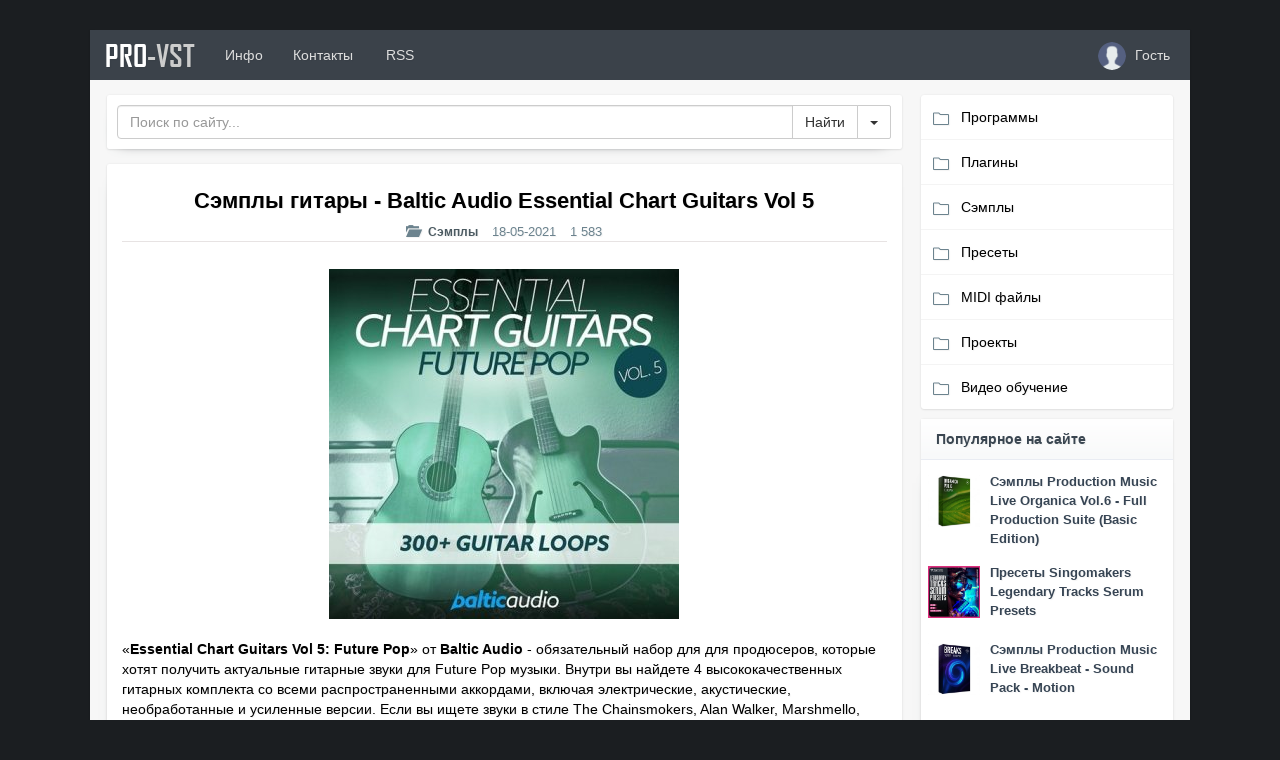

--- FILE ---
content_type: text/html; charset=utf-8
request_url: https://pro-vst.org/samples/27524-semply-gitary-baltic-audio-essential-chart-guitars-vol-5.html
body_size: 10242
content:
<!-- 2 --><!DOCTYPE html>
<html>
	<head>
		<meta charset="utf-8">
<title>Сэмплы гитары - Baltic Audio Essential Chart Guitars Vol 5</title>
<meta name="description" content="«Essential Chart Guitars Vol 5: Future Pop» от Baltic Audio - обязательный набор для для продюсеров, которые хотят получить актуальные гитарные звуки для Future Pop музыки. Внутри вы найдете 4">
<meta name="keywords" content="Сэмплы гитары - Baltic Audio Essential Chart Guitars Vol 5">
<meta name="generator" content="DataLife Engine (http://dle-news.ru)">
<meta property="og:site_name" content="Программы для создания музыки, VST плагины, сэмплы">
<meta property="og:type" content="article">
<meta property="og:title" content="Сэмплы гитары - Baltic Audio Essential Chart Guitars Vol 5">
<meta property="og:url" content="https://pro-vst.org/samples/27524-semply-gitary-baltic-audio-essential-chart-guitars-vol-5.html">
<meta name="news_keywords" content="guitar samples, pop">
<meta property="og:image" content="http://pro-vst.org/uploads/posts/2021-05/1621349165_essential-chart-guitars-vol-5.jpg">
<meta property="og:description" content="«Essential Chart Guitars Vol 5: Future Pop» от Baltic Audio - обязательный набор для для продюсеров, которые хотят получить актуальные гитарные звуки для Future Pop музыки. Внутри вы найдете 4 высококачественных гитарных комплекта со всеми распространенными аккордами, включая электрические,">
<link rel="search" type="application/opensearchdescription+xml" href="https://pro-vst.org/index.php?do=opensearch" title="Программы для создания музыки, VST плагины, сэмплы">
<link rel="canonical" href="https://pro-vst.org/samples/27524-semply-gitary-baltic-audio-essential-chart-guitars-vol-5.html">
<link rel="alternate" type="application/rss+xml" title="Программы для создания музыки, VST плагины, сэмплы" href="https://pro-vst.org/rss.xml">

<script src="/engine/classes/js/jquery.js?v=2e808"></script>
<script src="/engine/classes/js/jqueryui.js?v=2e808" defer></script>
<script src="/engine/classes/js/dle_js.js?v=2e808" defer></script>
<script src="/engine/classes/highslide/highslide.js?v=2e808" defer></script>
		<!-- Favicons -->
        <link rel="apple-touch-icon" sizes="180x180" href="/templates/PRO-VST/images/apple-touch-icon.png">
<link rel="icon" type="image/png" sizes="32x32" href="/templates/PRO-VST/images/favicon-32x32.png">
<link rel="icon" type="image/png" sizes="16x16" href="/templates/PRO-VST/images/favicon-16x16.png">
<link rel="manifest" href="/site.webmanifest">
<link rel="mask-icon" href="/templates/PRO-VST/images/safari-pinned-tab.svg" color="#5bbad5">
<meta name="msapplication-TileColor" content="#da532c">
<meta name="theme-color" content="#ffffff">
        
		<link rel="shortcut icon" href="/templates/PRO-VST/images/favicon.png" />
		
		<!-- mobile tags -->
		<meta http-equiv="X-UA-Compatible" content="IE=edge">
		<meta name="viewport" content="width=device-width, initial-scale=1">
		<!-- Bootstrap -->
		<link rel="stylesheet" href="/templates/PRO-VST/css/bootstrap.css">
		<!-- <link href="https://maxcdn.bootstrapcdn.com/font-awesome/4.7.0/css/font-awesome.min.css" rel="stylesheet">	-->
        <script src="https://kit.fontawesome.com/9dc279dbdd.js" crossorigin="anonymous"></script>
		<!-- DLE style -->
        <link rel="stylesheet" href="/templates/PRO-VST/css/owl.carousel.css">
        <link rel="stylesheet" href="/templates/PRO-VST/css/owl.transitions.css">
		<link rel="stylesheet" href="/templates/PRO-VST/css/engine.css">
		<link rel="stylesheet" href="/templates/PRO-VST/css/styles.css">
		<link rel="stylesheet" href="/templates/PRO-VST/css/ssg.css">
        <link rel="stylesheet" href="/templates/PRO-VST/css/magnific-popup.css"/>
        <link rel="stylesheet" href="https://cdnjs.cloudflare.com/ajax/libs/simple-line-icons/2.4.1/css/simple-line-icons.css">
        
    </head>
<body>
		<main>
	<div class="container cnt" >
		<nav class="navbar navbar-inverse" role="navigation" style="margin: 0px -15px 15px -15px;">
			<div class="navbar-header">
				<button type="button" class="navbar-toggle" data-toggle="collapse" data-target="#bs-example-navbar-collapse-1">
				<span class="sr-only">Toggle navigation</span>
				<span class="icon-bar"></span>
				<span class="icon-bar"></span>
				<span class="icon-bar"></span>
				</button>
				<a class="navbar-brand " href="/" >PRO<font color="#ccc">-VST</font></a>
			</div>
			<div class="collapse navbar-collapse" id="bs-example-navbar-collapse-1">
				<ul class="nav navbar-nav">
					<li><a href="#about" data-toggle="modal"> Инфо</a></li>
					<li><a href="/index.php?do=feedback"> Контакты</a></li>
                    <li><a href="/index.php?mod=rss"><i class="fas fa-rss-square" style="padding-right: 3px;"></i> RSS</a></li>
				
				</ul>
				<ul class="nav navbar-nav navbar-right">
					
			
<li>
    <a href="#authmodal" data-toggle="modal">
	    <span class="lb-ava"><img src="/templates/PRO-VST/dleimages/noavatar.png" style="width: 28px;height: 28px;margin: -10px 5px -10px 5px;border-radius: 50%;object-fit: cover;"></span> <span class="nname">Гость</span>
	</a>
</li>
<div id="authmodal" class="modal fade">
	<div class="modal-dialog modal-sm">
		<div class="modal-content">
			<div class="modal-header">
				<button type="button" class="close" data-dismiss="modal" aria-hidden="true">x</button>
				<div class="modal-title">Авторизация</div>
			</div>
			<div class="modal-body" style="padding:0px;">
				<div style="margin: 12px;">
					<div>
						<form  role="form" method="post" action="">
							<div class="form-group">
								<input class="form-control" type="text" id="inputEmail" name="login_name" placeholder="Логин" />
							</div>
							<div class="form-group">
								<input class="form-control" type="password" id="inputPassword" name="login_password" placeholder="Пароль" />
							</div>
							<div class="checkbox" style="margin: 0 0px 15px 0;">
								<input id="checkbox1" type="checkbox" value="1" name="login_not_save">
								<label for="checkbox1" data-toggle="tooltip" title="Не запоминать пароль">
								Чужой компьютер
								</label>
							</div>
							<button type="submit" class="btn btn-primary btn-block">Войти</button>
							<input class="form-control" name="login" type="hidden" id="login" value="submit" />
						</form>
						<div class="btn-group" role="group" style="width:100%;margin-top:12px;margin-bottom:12px;">
							<a href="https://pro-vst.org/index.php?do=register" class="btn btn-default" style="width:50%;">Регистрация</a>
							<a href="https://pro-vst.org/index.php?do=lostpassword" class="btn btn-default" style="width:50%;">Забыл пароль</a>
						</div>
					</div>
					<div>
					
					</div>
				</div>
			</div>
		</div>
	</div>
</div>

				</ul>
			</div>
		</nav>
		<div id="about" class="modal fade">
			<div class="modal-dialog modal-lg">
				<div class="modal-content">
					<div class="modal-header">
						<button type="button" class="close" data-dismiss="modal" aria-hidden="true">x</button>
						<h4 class="modal-title">О проекте</h4>
					</div>
					<div class="modal-body">
						<div class="log">PRO<font color="#636363">-VST</font></div>
						<p>
                            Сайт PRO-VST.org предлагает вам широкий выбор VST эффектов и инструментов. В категории VST эффекты вы найдете различные программные процессоры эффектов, в том числе компрессоры, эквалайзеры, ревербераторы, эффекты задержки, модуляции и многое другое. Категория VST инструментов предлагает вам обширный спектр виртуальных синтезаторов, сэмплеров, ромплеров, драм-машин, виртуальных гитар и клавишных инструментов.
							<br>
						</p>
						<hr />
						Наш сайт также предлагает необходимые наборы лупов и пакеты сэмплов для продюсеров, музыкантов и создателей битов, которые ищут высококачественные, профессионально созданные звуки для вдохновения и интеграции в свою музыку. Наша цель - предоставить вам лучшие звуки, сэмплы и лупы, доступные в Интернете. Также у нас вы найдете программное обеспечение для создания музыки, обучающий видео материал, пресеты для программных синтезаторов и MIDI файлы.
					</div>
				</div>
			</div>
		</div>
		
		<div class="row my" style="margin-top: 70px;margin: 0px -15px 0 -15px;">
			
			<div class="col-xs-12 col-sm-12 col-md-9 col-lg-9 my">
			   
				<div class="panel panel-default">
					<div class="panel-body" style="padding: 10px;">
						<form class="form-inline" role="form" method="post" action='' style="float: left;width: 100%;">
							<div class="input-group" style="width: 100%;">
								<input id="story" name="story" placeholder="Поиск по сайту..." type="search" class="form-control" >
								<input type="hidden" name="do" value="search">
								<input type="hidden" name="subaction" value="search">
								<span class="input-group-btn" style="width: 50px;">
								<input class="btn btn-default fa-search" value="Найти" type="submit" style="border: 1px solid #ccc; " >
									<button type="button" style="border: 1px solid #ccc;" class="btn btn-default dropdown-toggle" data-toggle="dropdown" aria-haspopup="true" aria-expanded="false"> <span class="caret"></span> <span class="sr-only" >Toggle Dropdown</span></button> 
									<ul class="dropdown-menu dropdown-menu-right">
										<li><a href="/index.php?do=search">Расширенный поиск</a></li>
									</ul>
								</span>
							</div>
						</form>
					</div>
				</div>
				
                
                
                    
                 
				<div class="panel panel-default ">
	<div class="panel-body">
		<h1 class="short-title2">Сэмплы гитары - Baltic Audio Essential Chart Guitars Vol 5</h1>
        <ul class="list-inline" style="font-size: 13px; color: #6c838e; margin: 0px 0 27px 0; text-align: center; border-bottom: 1px solid #e7e3e3;">
			<li class="hidden-xs"><span class="glyphicon glyphicon-folder-open" aria-hidden="true" style="margin: 0 5px 0 0;"></span> <span class="short-title3" style="font-size: 0.9em;"><a href="https://pro-vst.org/samples/">Сэмплы</a></span></li>
			<li><i class="fa fa-calendar-o" aria-hidden="true"></i> <time class="ago" data-toggle="tooltip" title="18-05-2021">18-05-2021</time></li>
			<li> <i class="fa fa-eye" aria-hidden="true"></i> 1 583</li>
            	
			
			
		</ul>
		<p><div style="text-align:center;"><!--TBegin:http://pro-vst.org/uploads/posts/2021-05/1621349165_essential-chart-guitars-vol-5.jpg|--><a href="http://pro-vst.org/uploads/posts/2021-05/1621349165_essential-chart-guitars-vol-5.jpg" class="highslide" target="_blank"><img src="/uploads/posts/2021-05/thumbs/1621349165_essential-chart-guitars-vol-5.jpg" style="max-width:100%;" alt=""></a><!--TEnd--></div><br>«<b>Essential Chart Guitars Vol 5: Future Pop</b>» от <b>Baltic Audio</b> - обязательный набор для для продюсеров, которые хотят получить актуальные гитарные звуки для Future Pop музыки. Внутри вы найдете 4 высококачественных гитарных комплекта со всеми распространенными аккордами, включая электрические, акустические, необработанные и усиленные версии. Если вы ищете звуки в стиле The Chainsmokers, Alan Walker, Marshmello, Martin Jensen, James Arthur и CHVRCHES, то этот набор для вас. Вы также можете использовать его в таких жанрах, как Deep House и Tropical House, Hip Hop и EDM.<br><br><iframe src="https://w.soundcloud.com/player/?url=https%3A//api.soundcloud.com/tracks/624652416&amp;color=%23ff5500&amp;auto_play=false&amp;hide_related=false&amp;show_comments=true&amp;show_user=true&amp;show_reposts=false&amp;show_teaser=true" width="100%" height="166" scrolling="no" allow="autoplay"></iframe></p>
       <noindex><span class="dwformat">Формат: WAV</span></noindex>
     
         <span class="downloader"><a href="https://turb.pw/39g67r045rw1.html" class="dwbutton" rel="nofollow" target="_blank"><div class="dwl-text"><p class="dwnl-f">Download from</p><p class="dwnl-t">turbobit</p><p class="dwsize">442 MB</p></div><div class="dwl-icon"></div></a></span> 
         

        <div id="test-popup" class="white-popup mfp-hide">
    <span class="links-header">Ссылки для скачивания</span> <br>
    <br>
     
     <br>
     <br>
</div>
        
         
		
		
		
		
		<hr>
		<i class="fab fa-slack-hash" aria-hidden="true"></i>
		<span class="stags"><a href="https://pro-vst.org/tags/guitar%20samples/">guitar samples</a>, <a href="https://pro-vst.org/tags/pop/">pop</a></span>
		
                 <div class="share pull-right" style="margin: 3px 5px 0 0;">
			<script src="//yastatic.net/es5-shims/0.0.2/es5-shims.min.js"></script>
			<script src="//yastatic.net/share2/share.js"></script>
			<div class="ya-share2" data-services="vkontakte,facebook,twitter,whatsapp,skype,telegram" data-size="s"></div>
		</div>
         
		
		<div class="rate_like" title="Мне нравится" style="display: contents;">
			
		</div>
		
		
   	
	</div>

          <span class="dw-home"><span class="fa fa-home" style="padding: 6px 9px 7px 0px;" aria-hidden="true"></span> <a href="https://www.producerloops.com/Download-Baltic-Audio-Essential-Chart-Guitars-Vol-5-Future-Pop.html">Сайт разработчика</a></span>
	
   
</div>
   

<div class="panel panel-default">
	<div class="panel-heading" style="border-left: 3px solid #858687; background: linear-gradient(to right, #f1f1f1, #ffffff);font-weight: bold;">
		Похожие новости
		<div class="customNavigation pull-right" style="margin: -5px -10px 0 0;">
			<button class="btn btn-sm btn-primary prev22 hidden-xs"><i class="fa fa-chevron-left" aria-hidden="true"></i></button>
			<button class="btn btn-sm btn-primary next22 hidden-xs"><i class="fa fa-chevron-right" aria-hidden="true"></i></button>
		</div>
	</div>
	<div class="panel-body" style="padding: 10px 10px 0 10px;">
		<div id="owl-demo22">
			<div class="item">
            <a href="https://pro-vst.org/samples/16515-semply-baltic-audio-essential-pop-moments-vol3.html" ><div class="bp_hide2">
	<div class="bp_text">
			Essential Pop Moments Vol 3 от Baltic Audio это необходимый набор для создания покоряющих Billboard чарты хитов. Внутри вы найдете 6 комплектов, которые устанавливают новый уровень качества наборов<br>
        <p class="rel-detalis">Подробнее</p>
		</div>
	</div></a>
    
<div class="panel panel-default" style="box-shadow: none;border: 1px solid #e9ecf3;">
           
  <div class="panel-body">

  <div style="margin: -12px -12px 0px -12px;"><a href="https://pro-vst.org/samples/16515-semply-baltic-audio-essential-pop-moments-vol3.html "><img src="/uploads/posts/2018-02/thumbs/1518449731_baltic-audio-essential-pop-moments-vol.3.jpg" style="width: 100%;height: 180px;object-fit: cover;"></a></div>
  <div class="short-title" style="font-size: 12px; padding: 5px;">

      
     Сэмплы Baltic Audio Essential Pop Moments Vol.3
   
      
      </div>
     
</div>

</div>
</div><div class="item">
            <a href="https://pro-vst.org/samples/22762-semply-rum-n-bass-records-future-bass-guitars-vol1.html" ><div class="bp_hide2">
	<div class="bp_text">
			Rum n Bass с гордостью представляет «Future Bass Guitars vol.1» - бесконечный источник вдохновения для продюсеров EDM, битмейкеров и диджеев, вдохновленный новейшими тенденциями и музыкой<br>
        <p class="rel-detalis">Подробнее</p>
		</div>
	</div></a>
    
<div class="panel panel-default" style="box-shadow: none;border: 1px solid #e9ecf3;">
           
  <div class="panel-body">

  <div style="margin: -12px -12px 0px -12px;"><a href="https://pro-vst.org/samples/22762-semply-rum-n-bass-records-future-bass-guitars-vol1.html "><img src="/uploads/posts/2020-06/thumbs/1591715438_future-bass-guitars-vol.1.jpg" style="width: 100%;height: 180px;object-fit: cover;"></a></div>
  <div class="short-title" style="font-size: 12px; padding: 5px;">

      
     Сэмплы Rum n Bass Records Future Bass Guitars Vol.1
   
      
      </div>
     
</div>

</div>
</div><div class="item">
            <a href="https://pro-vst.org/samples/27538-semply-baltic-audio-billboard-pop-busters-vol-3.html" ><div class="bp_hide2">
	<div class="bp_text">
			Billboard Pop Busters Vol 3 от Baltic Audio - обязательный набор для продюсеров, стремящихся пробиться в чарты Billboard. Здесь вы найдете шесть высококачественных Pop комплектов и все элементы,<br>
        <p class="rel-detalis">Подробнее</p>
		</div>
	</div></a>
    
<div class="panel panel-default" style="box-shadow: none;border: 1px solid #e9ecf3;">
           
  <div class="panel-body">

  <div style="margin: -12px -12px 0px -12px;"><a href="https://pro-vst.org/samples/27538-semply-baltic-audio-billboard-pop-busters-vol-3.html "><img src="/uploads/posts/2021-05/thumbs/1621452382_billboard-pop-busters-vol-3.jpg" style="width: 100%;height: 180px;object-fit: cover;"></a></div>
  <div class="short-title" style="font-size: 12px; padding: 5px;">

      
     Сэмплы Baltic Audio Billboard Pop Busters Vol 3
   
      
      </div>
     
</div>

</div>
</div>
		</div>
	</div>
</div>


<div class="row">
	<div class="col-xs-12 col-sm-12 col-md-12 col-lg-12">
<div class="panel panel-warning">
  <div class="panel-heading"><i class="fa fa-exclamation-triangle" aria-hidden="true"></i> <b>Информация</b></div>
  <div class="panel-body">
    Посетители, находящиеся в группе <b>Гости</b>, не могут оставлять комментарии к данной публикации.
  </div>
</div>
	</div>
</div>
<!-- Put this script tag to the <head> of your page -->
<script type="text/javascript" src="https://vk.com/js/api/openapi.js?169"></script>

<script type="text/javascript">
  VK.init({apiId: 2380198, onlyWidgets: true});
</script>

<!-- Put this div tag to the place, where the Comments block will be -->
<div id="vk_comments"></div>
<script type="text/javascript">
VK.Widgets.Comments("vk_comments", {limit: 10, attach: "*"});
</script>
			</div>
			<div class="col-xs-12 col-sm-12 col-md-3 col-lg-3 my">
				<div class="mnu">
					<ul id="accordion" class="accordion">
					<li>
							<div class="link"><i class="icon-folder" aria-hidden="true"></i> Программы<i class="fa fa-chevron-down"></i></div>
							<ul class="submenu">
								<li><a href="/sequencers/">Секвенсоры (DAW)</a></li>
								<li><a href="/audio-editors/">Аудио редакторы</a></li>
								<li><a href="/applications-for-dj/">Программы для DJ</a></li>
								<li><a href="/usefull-programs/">Полезные программы</a></li>
							</ul>
						</li>
						<li>
							<div class="link"><i class="icon-folder" aria-hidden="true"></i> Плагины<i class="fa fa-chevron-down"></i></div>
							<ul class="submenu">
								<li><a href="/vst-instruments/">VST инструменты</a></li>
								<li><a href="/vst-effects/">VST эффекты</a></li>
								<li><a href="/mac-osx-vst-instruments/">VST инструменты Mac</a></li>
								<li><a href="/mac-osx-vst-effects/">VST эффекты Mac</a></li>
							</ul>
						</li>
						<li>
							<div class="link"><i class="icon-folder" aria-hidden="true"></i> Сэмплы<i class="fa fa-chevron-down"></i></div>
							<ul class="submenu">
								<li><a href="/samples/">Сэмплы</a></li>
								<li><a href="/sounds/">Звуки</a></li>
								<li><a href="/expansions/">Библиотеки сэмплов</a></li>
							</ul>
						</li>
						<li>
							<a href="/presets/"><div class="link"><i class="icon-folder" aria-hidden="true"></i> Пресеты</div></a>
						</li>
                            <li>
							<a href="/midi/"><div class="link"><i class="icon-folder" aria-hidden="true"></i> MIDI файлы</div></a>
						</li>
						<li>
							<a href="/projects/"><div class="link"><i class="icon-folder" aria-hidden="true"></i> Проекты</div></a>
						</li>
                        <li>
							<a href="/videolessons/"><div class="link"><i class="icon-folder" aria-hidden="true"></i> Видео обучение</div></a>
						</li>
					</ul>
				</div>
				<div class="panel panel-default">
				    <div class="panel-heading" style="font-weight: bold;">Популярное на сайте
					    
						<i class="pull-right fa fa-star"></i>
					</div>
					<div class="panel-body" style="padding: 10px;">
                        <div class="row my">
  <div class="col-md-3 my" style="margin-bottom: 15px; padding:5px !important;"><center><a href="https://pro-vst.org/samples/32951-sjemply-production-music-live-organica-vol6-full-production-suite-basic-edition.html"><img src="/uploads/posts/2026-01/thumbs/organica-vol_-6.jpg" style="width:100%;"></a></center></div>
  <div class="col-md-9 my" style="padding:5px !important;"> 
   <div class="short-title" style="margin: -5px 0px 10px 0; line-height: 19px;"><a href="https://pro-vst.org/samples/32951-sjemply-production-music-live-organica-vol6-full-production-suite-basic-edition.html" style="font-size: 13px;line-height: 10px;">Сэмплы Production Music Live Organica Vol.6 - Full Production Suite (Basic Edition)</a></div>
  </div>
</div><div class="row my">
  <div class="col-md-3 my" style="margin-bottom: 15px; padding:5px !important;"><center><a href="https://pro-vst.org/presets/32949-presety-singomakers-legendary-tracks-serum-presets.html"><img src="/uploads/posts/2026-01/thumbs/legendary-tracks-serum-presets.jpg" style="width:100%;"></a></center></div>
  <div class="col-md-9 my" style="padding:5px !important;"> 
   <div class="short-title" style="margin: -5px 0px 10px 0; line-height: 19px;"><a href="https://pro-vst.org/presets/32949-presety-singomakers-legendary-tracks-serum-presets.html" style="font-size: 13px;line-height: 10px;">Пресеты Singomakers Legendary Tracks Serum Presets</a></div>
  </div>
</div><div class="row my">
  <div class="col-md-3 my" style="margin-bottom: 15px; padding:5px !important;"><center><a href="https://pro-vst.org/samples/32950-sjemply-production-music-live-breakbeat-sound-pack-motion.html"><img src="/uploads/posts/2026-01/thumbs/pml-breaks-sound-pack.jpg" style="width:100%;"></a></center></div>
  <div class="col-md-9 my" style="padding:5px !important;"> 
   <div class="short-title" style="margin: -5px 0px 10px 0; line-height: 19px;"><a href="https://pro-vst.org/samples/32950-sjemply-production-music-live-breakbeat-sound-pack-motion.html" style="font-size: 13px;line-height: 10px;">Сэмплы Production Music Live Breakbeat - Sound Pack - Motion</a></div>
  </div>
</div><div class="row my">
  <div class="col-md-3 my" style="margin-bottom: 15px; padding:5px !important;"><center><a href="https://pro-vst.org/samples/32960-sjemply-dropgun-samples-g-tech-house.html"><img src="/uploads/posts/2026-01/thumbs/dropgun-samples-g-tech-house.jpg" style="width:100%;"></a></center></div>
  <div class="col-md-9 my" style="padding:5px !important;"> 
   <div class="short-title" style="margin: -5px 0px 10px 0; line-height: 19px;"><a href="https://pro-vst.org/samples/32960-sjemply-dropgun-samples-g-tech-house.html" style="font-size: 13px;line-height: 10px;">Сэмплы Dropgun Samples G Tech House</a></div>
  </div>
</div><div class="row my">
  <div class="col-md-3 my" style="margin-bottom: 15px; padding:5px !important;"><center><a href="https://pro-vst.org/samples/32957-the-producer-school-astral-sjemply-proekty-presety.html"><img src="/uploads/posts/2026-01/thumbs/the-producer-school-astral.jpg" style="width:100%;"></a></center></div>
  <div class="col-md-9 my" style="padding:5px !important;"> 
   <div class="short-title" style="margin: -5px 0px 10px 0; line-height: 19px;"><a href="https://pro-vst.org/samples/32957-the-producer-school-astral-sjemply-proekty-presety.html" style="font-size: 13px;line-height: 10px;">The Producer School Astral (сэмплы/проекты/пресеты)</a></div>
  </div>
</div><div class="row my">
  <div class="col-md-3 my" style="margin-bottom: 15px; padding:5px !important;"><center><a href="https://pro-vst.org/samples/32956-teknovault-bigroom-techno-essentials-vol1.html"><img src="/uploads/posts/2026-01/thumbs/bigroom-techno-essentials.jpg" style="width:100%;"></a></center></div>
  <div class="col-md-9 my" style="padding:5px !important;"> 
   <div class="short-title" style="margin: -5px 0px 10px 0; line-height: 19px;"><a href="https://pro-vst.org/samples/32956-teknovault-bigroom-techno-essentials-vol1.html" style="font-size: 13px;line-height: 10px;">Сэмплы Teknovault Bigroom Techno Essentials Vol.1</a></div>
  </div>
</div><div class="row my">
  <div class="col-md-3 my" style="margin-bottom: 15px; padding:5px !important;"><center><a href="https://pro-vst.org/samples/32948-sjemply-ghost-syndicate-tarantula-deep-riddim.html"><img src="/uploads/posts/2026-01/thumbs/tarantula-deep-riddim.jpg" style="width:100%;"></a></center></div>
  <div class="col-md-9 my" style="padding:5px !important;"> 
   <div class="short-title" style="margin: -5px 0px 10px 0; line-height: 19px;"><a href="https://pro-vst.org/samples/32948-sjemply-ghost-syndicate-tarantula-deep-riddim.html" style="font-size: 13px;line-height: 10px;">Сэмплы Ghost Syndicate Tarantula - Deep Riddim</a></div>
  </div>
</div><div class="row my">
  <div class="col-md-3 my" style="margin-bottom: 15px; padding:5px !important;"><center><a href="https://pro-vst.org/samples/32953-sjemply-esential-music-productions-psytrance-bundle.html"><img src="/uploads/posts/2026-01/thumbs/psytrance-bundle.jpg" style="width:100%;"></a></center></div>
  <div class="col-md-9 my" style="padding:5px !important;"> 
   <div class="short-title" style="margin: -5px 0px 10px 0; line-height: 19px;"><a href="https://pro-vst.org/samples/32953-sjemply-esential-music-productions-psytrance-bundle.html" style="font-size: 13px;line-height: 10px;">Сэмплы Esential Music Productions Psytrance Bundle</a></div>
  </div>
</div><div class="row my">
  <div class="col-md-3 my" style="margin-bottom: 15px; padding:5px !important;"><center><a href="https://pro-vst.org/samples/32955-sjemply-sample-magic-rolling-techno.html"><img src="/uploads/posts/2026-01/thumbs/sample-magic-rolling-techno.jpg" style="width:100%;"></a></center></div>
  <div class="col-md-9 my" style="padding:5px !important;"> 
   <div class="short-title" style="margin: -5px 0px 10px 0; line-height: 19px;"><a href="https://pro-vst.org/samples/32955-sjemply-sample-magic-rolling-techno.html" style="font-size: 13px;line-height: 10px;">Сэмплы Sample Magic Rolling Techno</a></div>
  </div>
</div><div class="row my">
  <div class="col-md-3 my" style="margin-bottom: 15px; padding:5px !important;"><center><a href="https://pro-vst.org/samples/32962-sjemply-zenhiser-zenith-melodic-techno.html"><img src="/uploads/posts/2026-01/thumbs/zenith-melodic-techno.jpg" style="width:100%;"></a></center></div>
  <div class="col-md-9 my" style="padding:5px !important;"> 
   <div class="short-title" style="margin: -5px 0px 10px 0; line-height: 19px;"><a href="https://pro-vst.org/samples/32962-sjemply-zenhiser-zenith-melodic-techno.html" style="font-size: 13px;line-height: 10px;">Сэмплы Zenhiser Zenith - Melodic Techno</a></div>
  </div>
</div>
					   
					</div>
				</div>
				<div class="panel panel-default">
					<div class="panel-heading" style="font-weight: bold;">Комментарии <span class="glyphicon glyphicon-comment pull-right"></span></div>
					<div class="panel-body" style="padding: 10px;">
						<div class="list-group" data-toggle="tooltip" title="Сэмплы Singomakers Psytrance Mantra Vocals 2" style="margin-bottom:0px;">
  <a href="https://pro-vst.org/samples/32928-sjemply-singomakers-psytrance-mantra-vocals-2.html#comment" class="list-group-item"style="padding: 3px;" >
    <div class="list-group-item-heading" style="color: #656d78;">Круто!</div>
    <p class="list-group-item-text" style="color: #337ab7;
    font-size: 12px;
    font-weight: bold;">Sonalyis</p>
  </a>
</div><div class="list-group" data-toggle="tooltip" title="Пресеты ModeAudio Summit - Serum Electronic Presets" style="margin-bottom:0px;">
  <a href="https://pro-vst.org/presets/22692-presety-modeaudio-summit-serum-electronic-presets.html#comment" class="list-group-item"style="padding: 3px;" >
    <div class="list-group-item-heading" style="color: #656d78;">Можно пожалуйста перезалить?</div>
    <p class="list-group-item-text" style="color: #337ab7;
    font-size: 12px;
    font-weight: bold;">Dem4000</p>
  </a>
</div><div class="list-group" data-toggle="tooltip" title="Сэмплы WA Production What About Barzilian Bass Carnival" style="margin-bottom:0px;">
  <a href="https://pro-vst.org/samples/15621-semply-wa-production-what-about-barzilian-bass-carnival.html#comment" class="list-group-item"style="padding: 3px;" >
    <div class="list-group-item-heading" style="color: #656d78;">Файл недоступен, не могли бы вы загрузить его повторно?</div>
    <p class="list-group-item-text" style="color: #337ab7;
    font-size: 12px;
    font-weight: bold;">ChosterX</p>
  </a>
</div><div class="list-group" data-toggle="tooltip" title="Проект W.A. Production Dubstep Soul Ableton and Logic Template" style="margin-bottom:0px;">
  <a href="https://pro-vst.org/projects/21421-proekt-wa-production-dubstep-soul-ableton-live-template.html#comment" class="list-group-item"style="padding: 3px;" >
    <div class="list-group-item-heading" style="color: #656d78;">Не могли бы вы перезалить их? Обе ссылки не работают; они уже давно не работают.</div>
    <p class="list-group-item-text" style="color: #337ab7;
    font-size: 12px;
    font-weight: bold;">ChosterX</p>
  </a>
</div><div class="list-group" data-toggle="tooltip" title="Сэмплы WA Production What About Brostep Gang" style="margin-bottom:0px;">
  <a href="https://pro-vst.org/samples/14257-semply-wa-production-what-about-brostep-gang.html#comment" class="list-group-item"style="padding: 3px;" >
    <div class="list-group-item-heading" style="color: #656d78;">Could you please re-upload this file? The link is broken!</div>
    <p class="list-group-item-text" style="color: #337ab7;
    font-size: 12px;
    font-weight: bold;">ChosterX</p>
  </a>
</div>
					</div>
					<div class="panel-footer"><a href="/index.php?do=lastcomments" class="btn btn-default btn-block">Последние комментарии</a></div>
				</div>
			
				
				
				<div class="panel panel-default">
					<div class="panel-heading" style="font-weight: bold;">Облако тегов <i class="pull-right icon-tag fa-fw"></i></div>
					<div class="panel-body tagss" style="padding: 10px;">
						<span class="clouds_xsmall"><a href="https://pro-vst.org/tags/ableton/" title="Найдено публикаций: 195">ableton</a></span> <span class="clouds_xsmall"><a href="https://pro-vst.org/tags/ambient/" title="Найдено публикаций: 504">ambient</a></span> <span class="clouds_xsmall"><a href="https://pro-vst.org/tags/bass%20house/" title="Найдено публикаций: 223">bass house</a></span> <span class="clouds_xsmall"><a href="https://pro-vst.org/tags/chillout/" title="Найдено публикаций: 651">chillout</a></span> <span class="clouds_xsmall"><a href="https://pro-vst.org/tags/cinematic/" title="Найдено публикаций: 396">cinematic</a></span> <span class="clouds_xsmall"><a href="https://pro-vst.org/tags/dance/" title="Найдено публикаций: 250">dance</a></span> <span class="clouds_xsmall"><a href="https://pro-vst.org/tags/deep%20house/" title="Найдено публикаций: 520">deep house</a></span> <span class="clouds_xsmall"><a href="https://pro-vst.org/tags/disco/" title="Найдено публикаций: 229">disco</a></span> <span class="clouds_xsmall"><a href="https://pro-vst.org/tags/dnb/" title="Найдено публикаций: 396">dnb</a></span> <span class="clouds_xsmall"><a href="https://pro-vst.org/tags/downtempo/" title="Найдено публикаций: 508">downtempo</a></span> <span class="clouds_xsmall"><a href="https://pro-vst.org/tags/drums/" title="Найдено публикаций: 627">drums</a></span> <span class="clouds_xsmall"><a href="https://pro-vst.org/tags/dubstep/" title="Найдено публикаций: 500">dubstep</a></span> <span class="clouds_xsmall"><a href="https://pro-vst.org/tags/edm/" title="Найдено публикаций: 1121">edm</a></span> <span class="clouds_xsmall"><a href="https://pro-vst.org/tags/electronica/" title="Найдено публикаций: 785">electronica</a></span> <span class="clouds_xsmall"><a href="https://pro-vst.org/tags/ethnic/" title="Найдено публикаций: 189">ethnic</a></span> <span class="clouds_xsmall"><a href="https://pro-vst.org/tags/funk/" title="Найдено публикаций: 274">funk</a></span> <span class="clouds_xsmall"><a href="https://pro-vst.org/tags/future%20bass/" title="Найдено публикаций: 621">future bass</a></span> <span class="clouds_xsmall"><a href="https://pro-vst.org/tags/future%20house/" title="Найдено публикаций: 240">future house</a></span> <span class="clouds_xsmall"><a href="https://pro-vst.org/tags/guitar%20samples/" title="Найдено публикаций: 383">guitar samples</a></span> <span class="clouds_xlarge"><a href="https://pro-vst.org/tags/hip%20hop/" title="Найдено публикаций: 4334">hip hop</a></span> <span class="clouds_small"><a href="https://pro-vst.org/tags/house/" title="Найдено публикаций: 1670">house</a></span> <span class="clouds_xsmall"><a href="https://pro-vst.org/tags/kontakt/" title="Найдено публикаций: 246">kontakt</a></span> <span class="clouds_xsmall"><a href="https://pro-vst.org/tags/minimal/" title="Найдено публикаций: 241">minimal</a></span> <span class="clouds_xsmall"><a href="https://pro-vst.org/tags/omnisphere/" title="Найдено публикаций: 297">omnisphere</a></span> <span class="clouds_xsmall"><a href="https://pro-vst.org/tags/percussion/" title="Найдено публикаций: 277">percussion</a></span> <span class="clouds_small"><a href="https://pro-vst.org/tags/pop/" title="Найдено публикаций: 1379">pop</a></span> <span class="clouds_xsmall"><a href="https://pro-vst.org/tags/progressive/" title="Найдено публикаций: 217">progressive</a></span> <span class="clouds_xsmall"><a href="https://pro-vst.org/tags/psytrance/" title="Найдено публикаций: 197">psytrance</a></span> <span class="clouds_xsmall"><a href="https://pro-vst.org/tags/rnb/" title="Найдено публикаций: 1053">rnb</a></span> <span class="clouds_xsmall"><a href="https://pro-vst.org/tags/serum/" title="Найдено публикаций: 796">serum</a></span> <span class="clouds_xsmall"><a href="https://pro-vst.org/tags/sfx/" title="Найдено публикаций: 240">sfx</a></span> <span class="clouds_xsmall"><a href="https://pro-vst.org/tags/soul/" title="Найдено публикаций: 347">soul</a></span> <span class="clouds_xsmall"><a href="https://pro-vst.org/tags/spire/" title="Найдено публикаций: 195">spire</a></span> <span class="clouds_xsmall"><a href="https://pro-vst.org/tags/synth/" title="Найдено публикаций: 190">synth</a></span> <span class="clouds_xsmall"><a href="https://pro-vst.org/tags/synthwave/" title="Найдено публикаций: 268">synthwave</a></span> <span class="clouds_xsmall"><a href="https://pro-vst.org/tags/tech%20house/" title="Найдено публикаций: 1160">tech house</a></span> <span class="clouds_small"><a href="https://pro-vst.org/tags/techno/" title="Найдено публикаций: 1594">techno</a></span> <span class="clouds_xsmall"><a href="https://pro-vst.org/tags/trance/" title="Найдено публикаций: 302">trance</a></span> <span class="clouds_large"><a href="https://pro-vst.org/tags/trap/" title="Найдено публикаций: 3523">trap</a></span> <span class="clouds_xsmall"><a href="https://pro-vst.org/tags/vocal/" title="Найдено публикаций: 1185">vocal</a></span><div class="tags_more"><a href="https://pro-vst.org/tags/">Показать все теги</a></div>
					</div>
					<div class="panel-footer"><a href="/tags/" class="btn btn-default btn-block">Весь список тегов</a></div>
                    
                     
				</div>
                
                
			</div>
           
		</div>
     
		
		<div class="well well-sm" style="text-align:center;">
			<h3>Добро пожаловать!</h3>
			<span style="color: #989ca2;text-shadow: none;">Для того чтобы стать полноценным пользователем нашего портала, вам необходимо пройти регистрацию.</span>
			<div class="row row-flex row-flex-wrap my" style="margin: 10px -10px -10px -10px;">
				<div class="col-xs-12 col-md-6 my">
					<div class="panel panel-default">
						<div class="panel-body">
							<b style="font-size: 17px;color: #777b8e;">Зарегистрироваться</b><br>
							<span style="color: #989ca2;text-shadow: none;font-size: 13px;">Создайте собственную учетную запись!</span>
							<br><br><a href="/index.php?do=register" class="btn btn-primary">Пройти регистрацию</a>
						</div>
					</div>
				</div>
				<div class="col-xs-12 col-md-6 my">
					<div class="panel panel-default">
						<div class="panel-body">
							<b style="font-size: 17px;color: #777b8e;">Авторизоваться</b><br>
							<span style="color: #989ca2;text-shadow: none;font-size: 13px;">Уже зарегистрированны? Войдите в свою учетную запись!</span>
							<br><br><a href="#authmodal" data-toggle="modal" class="btn btn-primary">Войти на сайт</a>
						</div>
					</div>
				</div>
			</div>
		</div>
		
	</div>
</main>
<footer class="container" style="padding: 0;    margin-top: 0;">
	<div class="footer-bottom">
		<div class="container">
			<div class="pull-right" style="margin: 2px 10px 0 0;">
			   <!--LiveInternet counter--><a href="https://www.liveinternet.ru/click"
target="_blank"><img id="licnt3D33" width="31" height="31" style="border:0" 
title="LiveInternet"
src="[data-uri]"
alt=""/></a><script>(function(d,s){d.getElementById("licnt3D33").src=
"https://counter.yadro.ru/hit?t50.3;r"+escape(d.referrer)+
((typeof(s)=="undefined")?"":";s"+s.width+"*"+s.height+"*"+
(s.colorDepth?s.colorDepth:s.pixelDepth))+";u"+escape(d.URL)+
";h"+escape(d.title.substring(0,150))+";"+Math.random()})
(document,screen)</script><!--/LiveInternet-->
			</div>
				<p class="pull-left" style="font-family: 'FB Agency FB'; color:#d7d7d7; margin:0; padding-left: 5px;"> Pro-VST ©2011-2024 (v2.0)</p> <br>
				<div style="color:#b3b3b3; padding: 0 5px 10px 5px; font-size: 1.3rem;">Плагины, сэмплы, программы для создания музыки!
			</div>
		</div>
	</div>
</footer>

<script>
$(function () {
  $('[data-toggle="tooltip"]').tooltip()
})
</script>
<script>
</script>

<script src="/templates/PRO-VST/js/owl.carousel.js"></script>
<script src="/templates/PRO-VST/js/jquery.magnific-popup.min.js"></script>
<script src="/templates/PRO-VST/js/libs.js"></script>
<script src="/templates/PRO-VST/js/tilt.jquery.js"></script>
<script src="/templates/PRO-VST/js/bootstrap.js"></script>	
    <script>$('.open-popup-link').magnificPopup({
  type:'inline',
  midClick: true // allow opening popup on middle mouse click. Always set it to true if you don't provide alternative source.
});
</script>   
    
<script>
<!--
var dle_root       = '/';
var dle_admin      = '';
var dle_login_hash = 'f005811c73453d5a3f7efd13e6db406d25a02b6b';
var dle_group      = 5;
var dle_skin       = 'PRO-VST';
var dle_wysiwyg    = '2';
var quick_wysiwyg  = '0';
var dle_min_search = '4';
var dle_act_lang   = ["Да", "Нет", "Ввод", "Отмена", "Сохранить", "Удалить", "Загрузка. Пожалуйста, подождите..."];
var menu_short     = 'Быстрое редактирование';
var menu_full      = 'Полное редактирование';
var menu_profile   = 'Просмотр профиля';
var menu_send      = 'Отправить сообщение';
var menu_uedit     = 'Админцентр';
var dle_info       = 'Информация';
var dle_confirm    = 'Подтверждение';
var dle_prompt     = 'Ввод информации';
var dle_req_field  = ["Заполните поле с именем", "Заполните поле с сообщением", "Заполните поле с темой сообщения"];
var dle_del_agree  = 'Вы действительно хотите удалить? Данное действие невозможно будет отменить';
var dle_spam_agree = 'Вы действительно хотите отметить пользователя как спамера? Это приведёт к удалению всех его комментариев';
var dle_c_title    = 'Отправка жалобы';
var dle_complaint  = 'Укажите текст Вашей жалобы для администрации:';
var dle_mail       = 'Ваш e-mail:';
var dle_big_text   = 'Выделен слишком большой участок текста.';
var dle_orfo_title = 'Укажите комментарий для администрации к найденной ошибке на странице:';
var dle_p_send     = 'Отправить';
var dle_p_send_ok  = 'Уведомление успешно отправлено';
var dle_save_ok    = 'Изменения успешно сохранены. Обновить страницу?';
var dle_reply_title= 'Ответ на комментарий';
var dle_tree_comm  = '0';
var dle_del_news   = 'Удалить статью';
var dle_sub_agree  = 'Вы действительно хотите подписаться на комментарии к данной публикации?';
var dle_captcha_type  = '0';
var dle_share_interesting  = ["Поделиться ссылкой на выделенный текст", "Twitter", "Facebook", "Вконтакте", "Прямая ссылка:", "Нажмите правой клавишей мыши и выберите «Копировать ссылку»"];
var DLEPlayerLang     = {prev: 'Предыдущий',next: 'Следующий',play: 'Воспроизвести',pause: 'Пауза',mute: 'Выключить звук', unmute: 'Включить звук', settings: 'Настройки', enterFullscreen: 'На полный экран', exitFullscreen: 'Выключить полноэкранный режим', speed: 'Скорость', normal: 'Обычная', quality: 'Качество', pip: 'Режим PiP'};
var allow_dle_delete_news   = false;
var dle_search_delay   = false;
var dle_search_value   = '';
jQuery(function($){
FastSearch();

hs.graphicsDir = '/engine/classes/highslide/graphics/';
hs.wrapperClassName = 'less';
hs.outlineType = null;
hs.numberOfImagesToPreload = 0;
hs.captionEval = 'this.thumb.alt';
hs.showCredits = false;
hs.align = 'center';
hs.transitions = ['expand', 'crossfade'];

hs.lang = { loadingText : 'Загрузка...', playTitle : 'Просмотр слайдшоу (пробел)', pauseTitle:'Пауза', previousTitle : 'Предыдущее изображение', nextTitle :'Следующее изображение',moveTitle :'Переместить', closeTitle :'Закрыть (Esc)',fullExpandTitle:'Развернуть до полного размера',restoreTitle:'Кликните для закрытия картинки, нажмите и удерживайте для перемещения',focusTitle:'Сфокусировать',loadingTitle:'Нажмите для отмены'
};


});
//-->
</script>
</body>
</html>
<!-- DataLife Engine Copyright SoftNews Media Group (http://dle-news.ru) -->
